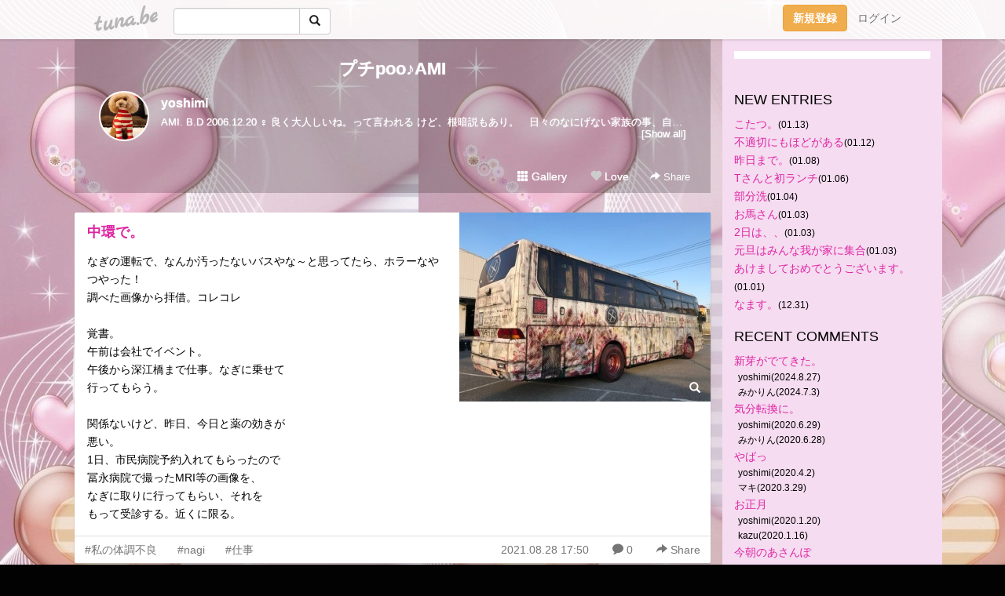

--- FILE ---
content_type: text/html;charset=Shift-JIS
request_url: https://pooooami.tuna.be/22513423.html
body_size: 14231
content:
<!DOCTYPE html>
<html lang="ja">
<head>
<meta charset="Shift_JIS">
<meta http-equiv="Content-Type" content="text/html; charset=shift_jis">

<!-- #BeginLibraryItem "/Library/ga.lbi" -->
<!-- Google Tag Manager -->
<script>(function(w,d,s,l,i){w[l]=w[l]||[];w[l].push({'gtm.start':
new Date().getTime(),event:'gtm.js'});var f=d.getElementsByTagName(s)[0],
j=d.createElement(s),dl=l!='dataLayer'?'&l='+l:'';j.async=true;j.src=
'https://www.googletagmanager.com/gtm.js?id='+i+dl;f.parentNode.insertBefore(j,f);
})(window,document,'script','dataLayer','GTM-5QMBVM4');</script>
<!-- End Google Tag Manager -->
<!-- #EndLibraryItem -->

<meta name="robots" content="noindex,noarchive,noimageindex">
<title>中環で。 | プチpoo♪AMI</title>
<meta name="description" content="なぎの運転で、なんか汚ったないバスやな～と思ってたら、ホラーなやつやった！調べた画像から拝借。コレコレ覚書。午前は会社でイベント。午後から深江橋まで仕事。なぎに">
	<meta property="og:title" content="中環で。 | プチpoo♪AMI">
	<meta property="og:site_name" content="プチpoo♪AMI">
	
	<!-- TwitterCards -->
				<meta name="twitter:card" content="summary_large_image">
			<meta name="twitter:title" content="中環で。 | プチpoo♪AMI">
	<meta name="twitter:description" content="なぎの運転で、なんか汚ったないバスやな～と思ってたら、ホラーなやつやった！調べた画像から拝借。コレコレ覚書。午前は会社でイベント。午後から深江橋まで仕事。なぎに">
	<meta name="twitter:image" content="https://tuna.be/p/62/235262/22513423_org.jpg">
	<!-- /TwitterCards -->
<meta name="thumbnail" content="https://tuna.be/p/62/235262/22513423_org.jpg">
<meta property="og:image" content="https://tuna.be/p/62/235262/22513423_org.jpg">
<meta property="og:description" content="なぎの運転で、なんか汚ったないバスやな～と思ってたら、ホラーなやつやった！調べた画像から拝借。コレコレ覚書。午前は会社でイベント。午後から深江橋まで仕事。なぎに">
<meta property="fb:app_id" content="233212076792375">
<link rel="alternate" type="application/rss+xml" title="RSS" href="https://pooooami.tuna.be/rss/pooooami.xml">

<!-- vender -->
<script type="text/javascript" src="js/jquery/jquery.2.2.4.min.js"></script>
<link rel="stylesheet" href="css/bootstrap/css/bootstrap.min.css">
<!-- / vender -->

<style type="text/css">
body {
		background-color: #030202;
			background-image: url(/p/62/235262/tpl-bg-16145.jpg?185423);
			background-size: auto auto;
			background-repeat: repeat;
		}
body {
 color: #000000;
}
#profile {
	}
#side {
 background-color: #f5dcf0;
}
a, a:visited, a:active {
 color: #de24a3;
}
a:hover {
 color: #de24a3;
}
</style>

<!--<link href="//tuna.be/css/kickstart-icons.css" rel="stylesheet" type="text/css"> -->
<link href="tp/12.20160126.css?251104" rel="stylesheet" type="text/css">
<link href="css/icomoon/icomoon.css" rel="stylesheet" type="text/css">
<link href="css/tabShare.20150617.css" rel="stylesheet" type="text/css">
<style type="text/css">
#globalHeader2 {
	background-color: rgba(255, 255, 255, 0.9);
}
#globalHeader2 a.logo {
	color: #B6B6B6;
}
#globalHeader2 .btn-link {
	color: #727272;
}
</style>

<script src="//pagead2.googlesyndication.com/pagead/js/adsbygoogle.js"></script>
<script>
     (adsbygoogle = window.adsbygoogle || []).push({
          google_ad_client: "ca-pub-0815320066437312",
          enable_page_level_ads: true
     });
</script>

</head>
<body><!-- #BeginLibraryItem "/Library/globalHeader2.lbi" -->
<div id="globalHeader2">
	<div class="row">
		<div class="col-md-1"></div>
		<div class="col-md-10"> <a href="https://tuna.be/" class="logo mlr10 pull-left">tuna.be</a>
			<div id="appBadges" class="mlr10 pull-left hidden-xs" style="width:200px; margin-top:10px;">
							  <form action="/api/google_cse.php" method="get" id="cse-search-box" target="_blank">
				<div>
				  <div class="input-group">
					  <input type="text" name="q" class="form-control" placeholder="">
					  <span class="input-group-btn">
					  <button type="submit" name="sa" class="btn btn-default"><span class="glyphicon glyphicon-search"></span></button>
					  </span>
				  </div>
				</div>
			  </form>
			</div>
						<div class="pull-right loginBox hide"> <a href="javascript:void(0)" class="btn btn-pill photo small" data-login="1" data-me="myblogurl"><img data-me="profilePicture"></a><a href="javascript:void(0)" class="btn btn-link ellipsis" data-login="1" data-me="myblogurl"><span data-me="name"></span></a>
				<div class="mlr10" data-login="0"><a href="https://tuna.be/pc/reguser/" class="btn btn-warning"><strong class="tl">新規登録</strong></a><a href="https://tuna.be/pc/login.php" class="btn btn-link tl">ログイン</a></div>
				<div class="btn-group mlr10" data-login="1"> <a href="https://tuna.be/pc/admin.php?m=nd" class="btn btn-default btnFormPopup"><span class="glyphicon glyphicon-pencil"></span></a> <a href="https://tuna.be/loves/" class="btn btn-default"><span class="glyphicon glyphicon-heart btnLove"></span></a>
					<div class="btn-group"> <a href="javascript:;" class="btn btn-default dropdown-toggle" data-toggle="dropdown"><span class="glyphicon glyphicon-menu-hamburger"></span> <span class="caret"></span></a>
						<ul class="dropdown-menu pull-right">
							<li class="child"><a href="javascript:void(0)" data-me="myblogurl"><span class="glyphicon glyphicon-home"></span> <span class="tl">マイブログへ</span></a></li>
							<li class="child"><a href="https://tuna.be/pc/admin.php"><span class="glyphicon glyphicon-list"></span> <span class="tl">マイページ</span></a></li>
							<li class="child"><a href="https://tuna.be/pc/admin.php?m=md"><span class="glyphicon glyphicon-list-alt"></span> <span class="tl">記事の一覧</span></a></li>
							<li class="child"><a href="https://tuna.be/pc/admin.php?m=ee"><span class="glyphicon glyphicon-wrench"></span> <span class="tl">ブログ設定</span></a></li>
							<li class="child"><a href="https://tuna.be/pc/admin.php?m=account"><span class="glyphicon glyphicon-user"></span> <span class="tl">アカウント</span></a></li>
							<li><a href="https://tuna.be/pc/admin.php?m=logout" data-name="linkLogout"><span class="glyphicon glyphicon-off"></span> <span class="tl">ログアウト</span></a></li>
						</ul>
					</div>
				</div>
			</div>
		</div>
		<div class="col-md-1"></div>
	</div>
</div>
<!-- #EndLibraryItem --><div class="contentsWrapper">
	<div class="row">
		<div class="col-xs-9" id="contents">
			<header>
			<div id="profile">
				<div id="profileInner" class="break clearfix">
										<h1><a href="https://pooooami.tuna.be/">プチpoo♪AMI</a></h1>
										<div class="mlr15">
												<div class="pull-left mr15">
							<a href="https://pooooami.tuna.be/" class="btn btn-pill photo large" style="background-image: url(/p/62/235262/profile.jpg?25806);"></a>
						</div>
												<div class="userName"><a href="https://pooooami.tuna.be/">yoshimi</a></div>
												<div class="comment" data-box="profileComment">
							<div class="ellipsis">AMI. B.D 2006.12.20 ♀       良く大人しいね。って言われる       けど、根暗説もあり。　日々のなにげない家族の事、自分の事その他モロモロ　を綴ってます。</div>
							<div class="text-right"><a href="#" data-btn="viewProfile">[Show all]</a></div>
							<div style="display:none;">AMI. B.D 2006.12.20 ♀<br />
       良く大人しいね。って言われる<br />
       けど、根暗説もあり。<br />
<br />
　日々のなにげない家族の事、自分の事その他モロモロ<br />
　を綴ってます。</div>
						</div>
											</div>
					<div class="headerMenu clearfix">
						<a href="gallery/" class="btn btn-link"><span class="glyphicon glyphicon-th"></span> Gallery</a>
						<a href="javascript:void(0)" class="btn btn-link btnLove off"><span class="glyphicon glyphicon-heart off"></span> Love</a>
						<div class="btn-group dropdown mlr10">
							<a href="javascript:;" data-toggle="dropdown" style="color:#fff;"><span class="glyphicon glyphicon-share-alt"></span> Share</a>
							<ul class="dropdown-menu pull-right icomoon">
								<li><a href="javascript:void(0)" id="shareTwitter" target="_blank"><span class="icon icon-twitter" style="color:#1da1f2;"></span> share on Twitter</a></li>
								<li><a href="javascript:void(0)" id="shareFacebook" target="_blank"><span class="icon icon-facebook" style="color:#3a5a9a;"></span> share on Facebook</a></li>
								<li><a href="javascript:void(0)" id="shareMail"><span class="glyphicon glyphicon-envelope"></span> share by E-mail</a></li>
															</ul>
						</div>
					</div>
				</div>
			</div>
			</header>
            			<div id="contentsInner">
												<article class="blog">
					<div class="clearfix">
												<div class="photo">
																														<img src="/p/62/235262/22513423.jpg" alt="中環で。">
																																					<p class="btnLoupe"><a href="/p/62/235262/22513423_org.jpg" class="btn btn-link" data-fancybox><span class="glyphicon glyphicon-search"></span></a> </p>
													</div>
																		<h4 class="title"><a href="./22513423.html">中環で。</a></h4>
												<div class="blog-message">なぎの運転で、なんか汚ったないバスやな～と思ってたら、ホラーなやつやった！<br />調べた画像から拝借。コレコレ<br /><br />覚書。<br />午前は会社でイベント。<br />午後から深江橋まで仕事。なぎに乗せて<br />行ってもらう。<br /><br />関係ないけど、昨日、今日と薬の効きが<br />悪い。<br />1日、市民病院予約入れてもらったので<br />冨永病院で撮ったMRI等の画像を、<br />なぎに取りに行ってもらい、それを<br />もって受診する。近くに限る。</div>
					</div>
					<div class="blog-footer clearfix">
						<span class="pull-left">
						<a href="./?tag=%8E%84%82%CC%91%CC%92%B2%95s%97%C7" class="btn btn-link">#私の体調不良</a><a href="./?tag=nagi" class="btn btn-link">#nagi</a><a href="./?tag=%8Ed%8E%96" class="btn btn-link">#仕事</a>						</span>
						<div class="pull-right">
							<a href="22513423.html" class="btn btn-link"><time datetime="2021-08-28T17:50:27+09:00">2021.08.28 17:50</time></a>
														<a href="22513423.html" class="btn btn-link"><span class="icon icon-bubble"></span> 0</a>
																					<div class="btn-group dropdown btn btn-link">
								<a href="javascript:;" data-toggle="dropdown"><span class="glyphicon glyphicon-share-alt"></span> Share</a>
								<ul class="dropdown-menu pull-right icomoon">
									<li><a href="javascript:void(0)" id="shareTwitter" target="_blank"><span class="icon icon-twitter" style="color:#1da1f2;"></span> share on Twitter</a></li>
									<li><a href="javascript:void(0)" id="shareFacebook" target="_blank"><span class="icon icon-facebook" style="color:#3a5a9a;"></span> share on Facebook</a></li>
									<li><a href="javascript:void(0)" id="shareMail"><span class="glyphicon glyphicon-envelope"></span> share by E-mail</a></li>
								</ul>
							</div>
													</div>
					</div>
				</article>
								<div style="display: none;" data-template="blogEntry">
					<article class="blog">
						<div class="clearfix">
							<div class="photo pull-right text-right" data-tpl-def="thumb">
								<a data-tpl-href="link" data-tpl-def="photo"><img data-tpl-src="photo" data-tpl-alt="title"></a>
								<p class="btnLoupe" data-tpl-def="photo_org"><a data-tpl-href="photo_org" data-fancybox class="btn btn-link"><span class="glyphicon glyphicon-search"></span></a></p>
								<video width="320" controls data-tpl-def="movie"><source data-tpl-src="movie"></video>
							</div>
							<h4 class="title" data-tpl-def="title"><a data-tpl-href="link" data-tpl="title"></a></h4>
							<div class="blog-message" data-tpl="message"></div>
						</div>
						<div class="blog-footer clearfix">
							<span class="pull-left" data-tpl="tagLinks"></span>
							<div class="pull-right">
								<a class="btn btn-link" data-tpl-href="link" data-tpl="created_en"></a>
								<span data-tpl-custom="is_comment">
									<a class="btn btn-link" data-tpl-href="link"><span class="icon icon-bubble"></span> <span data-tpl-int="comment_count"></span></a></span></div>
						</div>
					</article>
				</div>
				<div style="display: none;" data-template="pagenation">
					<div class="text-center mt20">
						<a data-tpl-def="prev_page_url" data-tpl-href="prev_page_url" class="btn btn-default mlr10">&laquo; 前のページ</a>
						<a data-tpl-def="next_page_url" data-tpl-href="next_page_url" class="btn btn-default mlr10">次のページ &raquo;</a>
					</div>
				</div>
												<div class="text-center mt20">
										<a href="./22513427.html" class="btn btn-default mlr10">&laquo; 袋からだしたのん^^; </a>
															<a href="./22512559.html" class="btn btn-default mlr10"> 八尾にもできたんやね。 &raquo;</a>
									</div>
				<div class="ads landscape"><style>
#amazonranklet {
	display: flex;
	font-size: 12px;
	justify-content: center;
	align-items: center;
	background-color: white;
	padding-top: 10px;
}
#amazonranklet .amazonranklet-item {
	width: 32%;
	display: flex;
	flex-direction: column;
	justify-content: center;
}
#amazonranklet img {
	max-width: 90px;
	max-height: 80px;
}
a[href="https://i-section.net/ranklet/"] {
	display: none;
}
</style>
<script src="https://i-section.net/ranklet/outjs.php?BrowseNode=160384011&charset=UTF-8&listnum=6&title=false&image=true&imagesize=small&creator=false&price=true&AssociateTag="></script>
</div>
								<div class="comment-trackback mt20" id="comment">
					<div class="clearfix">
						<p class="pull-right"><a href="#" class="btn btn-link" data-show-once="[name='formComment']"><span class="icon icon-bubble"></span> コメントを書く...</a></p>
						<h5>Comments</h5>
					</div>
					<hr>
					<form method="post" action="./" style="display: none;" name="formComment">
						<table class="table" data-login="0">
							<tr>
								<th width="70">name</th>
								<td>
									<input name="name" type="text" id="name" class="form-control" placeholder="name" data-require>
								</td>
							</tr>
							<tr>
								<th>email</th>
								<td><input name="mail" type="email" id="mail" style="display:none;">
									<input name="email" type="email" id="email" class="form-control" placeholder="yourmail@example.com (option)"></td>
							</tr>
							<tr>
								<th>url</th>
								<td><input name="url" type="text" id="url" class="form-control" placeholder="http://example.com (option)"></td>
							</tr>
							<tr>
								<th valign="top">comment</th>
								<td><textarea name="message" id="message" style="display:none;" cols="10" rows="10"></textarea>
									<textarea name="comment" rows="4" cols="10" id="comment" class="form-control" placeholder="comment..." data-require></textarea></td>
							</tr>
							<tr>
								<td colspan="2" class="text-center"><input name="submit" type="submit" value="確　認" class="btn btn-success"></td>
							</tr>
						</table>
						<div data-login="1">
							<p class="clearfix"><a href="javascript:void(0)" class="btn btn-pill photo small"><img data-me="profilePicture"></a><a href="javascript:void(0)" class="btn btn-link" data-me="name"></a></p>
							<p><textarea name="comment" rows="4" cols="10" id="comment" class="form-control" placeholder="comment..." data-require></textarea></p>
							<p class="text-center"><input name="submit2" type="submit" value="送 信" class="btn btn-success"></p>
						</div>
						<input type="hidden" name="user_id" data-me="id">
						<input type="hidden" name="user_token" data-me="token">
						<input type="hidden" name="m" value="pc_comment">
						<input type="hidden" name="did" value="22513423">
					</form>
									</div>
																<section>
					<div id="relatedEntries" class="relatedEntries clearfix">
						<h2 class="page-header h4">Popular entries</h2>
						<div class="row row-narrow">
							<div class="col-xs-4" v-for="item in items">
								<div class="cardBox">
									<a href="{{ item.url }}">
										<div class="thumbBox" style="background-image:url({{ item.pictureUrl }});"></div>
										<div class="desc">
											<h5 class="title">{{ item.title }}</h5>
										</div>
									</a>
								</div>
							</div>
						</div>
					</div>
				</section>
								<div class="ads landscape"><style>
#amazonranklet {
	display: flex;
	font-size: 12px;
	justify-content: center;
	align-items: center;
	background-color: white;
	padding-top: 10px;
}
#amazonranklet .amazonranklet-item {
	width: 32%;
	display: flex;
	flex-direction: column;
	justify-content: center;
}
#amazonranklet img {
	max-width: 90px;
	max-height: 80px;
}
a[href="https://i-section.net/ranklet/"] {
	display: none;
}
</style>
<script src="https://i-section.net/ranklet/outjs.php?BrowseNode=160384011&charset=UTF-8&listnum=6&title=false&image=true&imagesize=small&creator=false&price=true&AssociateTag="></script>
</div>
			</div>
		</div>
		<div class="col-xs-3" id="side">
			<div class="mt15"><style>
#side #amazonranklet .amazonranklet-item {
	width: auto;
	display: flex;
	flex-direction: column;
	font-size: 12px;
	justify-content: center;
}
#side #amazonranklet img {
	max-width: 100%;
	max-height: initial;
}
a[href="https://i-section.net/ranklet/"] {
	display: none;
}
</style>
<script src="https://i-section.net/ranklet/outjs.php?BrowseNode=2151981051&charset=UTF-8&listnum=1&title=true&image=true&imagesize=medium&creator=false&price=true&AssociateTag="></script></div>
			<section class="mt20">
				<h2 class="h4">NEW ENTRIES</h2>
								<a href="https://pooooami.tuna.be/22948178.html">こたつ。</a><small>(01.13)</small><br>
								<a href="https://pooooami.tuna.be/22948083.html">不適切にもほどがある</a><small>(01.12)</small><br>
								<a href="https://pooooami.tuna.be/22947499.html">昨日まで。</a><small>(01.08)</small><br>
								<a href="https://pooooami.tuna.be/22947168.html">Tさんと初ランチ</a><small>(01.06)</small><br>
								<a href="https://pooooami.tuna.be/22946863.html">部分洗</a><small>(01.04)</small><br>
								<a href="https://pooooami.tuna.be/22946683.html">お馬さん</a><small>(01.03)</small><br>
								<a href="https://pooooami.tuna.be/22946682.html">2日は、、</a><small>(01.03)</small><br>
								<a href="https://pooooami.tuna.be/22946680.html">元旦はみんな我が家に集合</a><small>(01.03)</small><br>
								<a href="https://pooooami.tuna.be/22946353.html">あけましておめでとうございます。</a><small>(01.01)</small><br>
								<a href="https://pooooami.tuna.be/22946207.html">なます。</a><small>(12.31)</small><br>
							</section>
						<section class="mt20">
				<h2 class="h4">RECENT COMMENTS</h2>
				<div style="display: none;" data-template="recentComments">
					<div>
						<a data-tpl="title" data-tpl-href="page_url"></a>
						<div class="mlr5 small" data-tpl="comments"></div>
					</div>
				</div>
			</section>
									<section class="mt20">
				<h2 class="h4">TAGS</h2>
				<a href="./?tag=" class="tag"><span class="tag-active"></span></a> <a href="./?tag=%21" class="tag"><span class="">!</span></a> <a href="./?tag=1%90l%95%E9%82%E7%82%B5" class="tag"><span class="">1人暮らし</span></a> <a href="./?tag=AMI%95s%92%B2" class="tag"><span class="">AMI不調</span></a> <a href="./?tag=AMI%95%9E" class="tag"><span class="">AMI服</span></a> <a href="./?tag=Atable" class="tag"><span class="">Atable</span></a> <a href="./?tag=BBQ" class="tag"><span class="">BBQ</span></a> <a href="./?tag=BHM%27S" class="tag"><span class="">BHM&apos;S</span></a> <a href="./?tag=BLOOKLYN" class="tag"><span class="">BLOOKLYN</span></a> <a href="./?tag=CAPECOD" class="tag"><span class="">CAPECOD</span></a> <a href="./?tag=CASITA" class="tag"><span class="">CASITA</span></a> <a href="./?tag=DBL" class="tag"><span class="">DBL</span></a> <a href="./?tag=FREAK%27S" class="tag"><span class="">FREAK&apos;S</span></a> <a href="./?tag=Gcafe" class="tag"><span class="">Gcafe</span></a> <a href="./?tag=GravySauce" class="tag"><span class="">GravySauce</span></a> <a href="./?tag=HABANA" class="tag"><span class="">HABANA</span></a> <a href="./?tag=HOSOUYA" class="tag"><span class="">HOSOUYA</span></a> <a href="./?tag=Hau%27oli" class="tag"><span class="">Hau&apos;oli</span></a> <a href="./?tag=Instagram" class="tag"><span class="">Instagram</span></a> <a href="./?tag=JULIA" class="tag"><span class="">JULIA</span></a> <a href="./?tag=KAMIKAWA" class="tag"><span class="">KAMIKAWA</span></a> <a href="./?tag=LINE" class="tag"><span class="">LINE</span></a> <a href="./?tag=Laluce" class="tag"><span class="">Laluce</span></a> <a href="./?tag=MAGATAMA" class="tag"><span class="">MAGATAMA</span></a> <a href="./?tag=MOULiN" class="tag"><span class="">MOULiN</span></a> <a href="./?tag=Mi-Can" class="tag"><span class="">Mi-Can</span></a> <a href="./?tag=MotherMoon" class="tag"><span class="">MotherMoon</span></a> <a href="./?tag=NIWACAFE" class="tag"><span class="">NIWACAFE</span></a> <a href="./?tag=NORTHSHORE" class="tag"><span class="">NORTHSHORE</span></a> <a href="./?tag=RIAN" class="tag"><span class="">RIAN</span></a> <a href="./?tag=TOUTOUVIVANNT" class="tag"><span class="">TOUTOUVIVANNT</span></a> <a href="./?tag=TV" class="tag"><span class="">TV</span></a> <a href="./?tag=That%27spizza" class="tag"><span class="">That&apos;spizza</span></a> <a href="./?tag=T%81fS-STYLE" class="tag"><span class="">T’S-STYLE</span></a> <a href="./?tag=UNIQLO" class="tag"><span class="">UNIQLO</span></a> <a href="./?tag=USJ" class="tag"><span class="">USJ</span></a> <a href="./?tag=Ysrooms" class="tag"><span class="">Ysrooms</span></a> <a href="./?tag=aerecafe" class="tag"><span class="">aerecafe</span></a> <a href="./?tag=akala" class="tag"><span class="">akala</span></a> <a href="./?tag=cafe" class="tag"><span class="">cafe</span></a> <a href="./?tag=canbellhouse" class="tag"><span class="">canbellhouse</span></a> <a href="./?tag=cilegio" class="tag"><span class="">cilegio</span></a> <a href="./?tag=crobercoffee" class="tag"><span class="">crobercoffee</span></a> <a href="./?tag=enjoy%21cafe" class="tag"><span class="">enjoy!cafe</span></a> <a href="./?tag=ezecafe" class="tag"><span class="">ezecafe</span></a> <a href="./?tag=fig.wan" class="tag"><span class="">fig.wan</span></a> <a href="./?tag=fuwatto" class="tag"><span class="">fuwatto</span></a> <a href="./?tag=glunagram" class="tag"><span class="">glunagram</span></a> <a href="./?tag=in%8D%82%92m" class="tag"><span class="">in高知</span></a> <a href="./?tag=in%95%9F%89%AA" class="tag"><span class="">in福岡</span></a> <a href="./?tag=iphone" class="tag"><span class="">iphone</span></a> <a href="./?tag=lapentora" class="tag"><span class="">lapentora</span></a> <a href="./?tag=lavigne" class="tag"><span class="">lavigne</span></a> <a href="./?tag=loopnail" class="tag"><span class="">loopnail</span></a> <a href="./?tag=lunch" class="tag"><span class="">lunch</span></a> <a href="./?tag=meeno" class="tag"><span class="">meeno</span></a> <a href="./?tag=nagi" class="tag"><span class="">nagi</span></a> <a href="./?tag=nagi%91%CC%92%B2%95s%97%C7" class="tag"><span class="">nagi体調不良</span></a> <a href="./?tag=pc" class="tag"><span class="">pc</span></a> <a href="./?tag=pu" class="tag"><span class="">pu</span></a> <a href="./?tag=tumugu" class="tag"><span class="">tumugu</span></a> <a href="./?tag=yu-ji" class="tag"><span class="">yu-ji</span></a> <a href="./?tag=%81B" class="tag"><span class="">。</span></a> <a href="./?tag=%82%A0%82%D4%82%E8%96%DD" class="tag"><span class="">あぶり餅</span></a> <a href="./?tag=%82%A0%82%E8%82%AA%82%C6%82%A4" class="tag"><span class="">ありがとう</span></a> <a href="./?tag=%82%A2%82%E7%82%C1%82%B5%82%E1%82%A2%81%F4" class="tag"><span class="">いらっしゃい♪</span></a> <a href="./?tag=%82%A4%82%BF%83g%83%8C" class="tag"><span class="">うちトレ</span></a> <a href="./?tag=%82%A4%82%E7%82%E7%82%CC%90H%93%B0" class="tag"><span class="">うららの食堂</span></a> <a href="./?tag=%82%A8%82%A4%82%BF%83J%83b%83g" class="tag"><span class="">おうちカット</span></a> <a href="./?tag=%82%A8%82%A4%82%BF%83V%83%83%83%93%83v%81%5B" class="tag"><span class="">おうちシャンプー</span></a> <a href="./?tag=%82%A8%82%D0%82%C6%82%E8" class="tag"><span class="">おひとり</span></a> <a href="./?tag=%82%A8%82%E0%82%EB%83A%83v%83%8A" class="tag"><span class="">おもろアプリ</span></a> <a href="./?tag=%82%A8%82%E0%82%EB%8D%C0%82%E8" class="tag"><span class="">おもろ座り</span></a> <a href="./?tag=%82%A8%82%E2%82%C2" class="tag"><span class="">おやつ</span></a> <a href="./?tag=%82%A8%89%C6AMI" class="tag"><span class="">お家AMI</span></a> <a href="./?tag=%82%A8%89%D9%8Eq" class="tag"><span class="">お菓子</span></a> <a href="./?tag=%82%A8%8BC%82%C9%93%FC%82%E8%81%F4" class="tag"><span class="">お気に入り♪</span></a> <a href="./?tag=%82%A8%8C%8E%82%B3%82%F1" class="tag"><span class="">お月さん</span></a> <a href="./?tag=%82%A8%8D%5D%8C%CB%83X%81%5B%83p%81%5B%83X%83%5E%81%5B%83Y" class="tag"><span class="">お江戸スーパースターズ</span></a> <a href="./?tag=%82%A8%8EQ%82%E8" class="tag"><span class="">お参り</span></a> <a href="./?tag=%82%A8%8ER" class="tag"><span class="">お山</span></a> <a href="./?tag=%82%A8%8EU%95%E0%93%EC%91%E5%8D%E3" class="tag"><span class="">お散歩南大阪</span></a> <a href="./?tag=%82%A8%8E%E6%82%E8%8A%F1%82%B9" class="tag"><span class="">お取り寄せ</span></a> <a href="./?tag=%82%A8%8Fh" class="tag"><span class="">お宿</span></a> <a href="./?tag=%82%A8%8Fo%82%A9%82%AF%8B%9E%93s" class="tag"><span class="">お出かけ京都</span></a> <a href="./?tag=%82%A8%8Fo%82%A9%82%AF%8EO%8Fd%8C%A7" class="tag"><span class="">お出かけ三重県</span></a> <a href="./?tag=%82%A8%8Fo%82%A9%82%AF%8Es%93%E0" class="tag"><span class="">お出かけ市内</span></a> <a href="./?tag=%82%A8%8Fo%82%A9%82%AF%8E%A0%89%EA%8C%A7" class="tag"><span class="">お出かけ滋賀県</span></a> <a href="./?tag=%82%A8%8Fo%82%A9%82%AF%90_%8C%CB" class="tag"><span class="">お出かけ神戸</span></a> <a href="./?tag=%82%A8%8Fo%82%A9%82%AF%93%DE%97%C7" class="tag"><span class="">お出かけ奈良</span></a> <a href="./?tag=%82%A8%8Fo%82%A9%82%AF%96k%90%DB" class="tag"><span class="">お出かけ北摂</span></a> <a href="./?tag=%82%A8%90%B3%8C%8E" class="tag"><span class="">お正月</span></a> <a href="./?tag=%82%A8%90%DF" class="tag"><span class="">お節</span></a> <a href="./?tag=%82%A8%92a%90%B6%93%FA" class="tag"><span class="">お誕生日</span></a> <a href="./?tag=%82%A8%92a%90%B6%93%FA%81%F4" class="tag"><span class="">お誕生日♪</span></a> <a href="./?tag=%82%A8%93y%8EY" class="tag"><span class="">お土産</span></a> <a href="./?tag=%82%A8%94%83%82%A2%95%A8" class="tag"><span class="">お買い物</span></a> <a href="./?tag=%82%A8%95%94%89%AE%92T%82%B5" class="tag"><span class="">お部屋探し</span></a> <a href="./?tag=%82%A8%95%D9%93%96" class="tag"><span class="">お弁当</span></a> <a href="./?tag=%82%A8%97%AF%8E%E7" class="tag"><span class="">お留守</span></a> <a href="./?tag=%82%AF%82%F1%82%BF%82%E1%82%F1%82%BF%28%8F%C4%82%AB%92%B9%89%AE%29" class="tag"><span class="">けんちゃんち(焼き鳥屋)</span></a> <a href="./?tag=%82%B2%8B%DF%8F%8A%88%F9%82%DD%89%EF" class="tag"><span class="">ご近所飲み会</span></a> <a href="./?tag=%82%BB%82%CC%91%BC" class="tag"><span class="">その他</span></a> <a href="./?tag=%82%C2%82%AD%82%E8%82%E0%82%F1%81%F4" class="tag"><span class="">つくりもん♪</span></a> <a href="./?tag=%82%CA%82%A9%95%97%98C" class="tag"><span class="">ぬか風呂</span></a> <a href="./?tag=%82%CD%82%B6%82%DF%82%DC%82%B5%82%C4" class="tag"><span class="">はじめまして</span></a> <a href="./?tag=%82%CD%82%C2%82%AA%96%EC%83e%83%89%83X" class="tag"><span class="">はつが野テラス</span></a> <a href="./?tag=%82%CE%81%5B%82%BF%82%E1%82%F1%82%BF%81%F4" class="tag"><span class="">ばーちゃんち♪</span></a> <a href="./?tag=%82%D3%82%EA%82%A0%82%A2%82%CC%90X" class="tag"><span class="">ふれあいの森</span></a> <a href="./?tag=%82%ED%82%F1%82%ED%82%F1%83%7D%83%8B%83V%83F" class="tag"><span class="">わんわんマルシェ</span></a> <a href="./?tag=%82%F0%82%A9%82%B5%82%ED%82%E7%83%7D%83%8B%83V%83F" class="tag"><span class="">をかしわらマルシェ</span></a> <a href="./?tag=%83A%83C%83X" class="tag"><span class="">アイス</span></a> <a href="./?tag=%83A%83C%83X%96%8D" class="tag"><span class="">アイス枕</span></a> <a href="./?tag=%83A%83L%83%8C%83X" class="tag"><span class="">アキレス</span></a> <a href="./?tag=%83A%83v%83%8A" class="tag"><span class="">アプリ</span></a> <a href="./?tag=%83C%83x%83%93%83g" class="tag"><span class="">イベント</span></a> <a href="./?tag=%83C%83%7D%83%5C%83%89" class="tag"><span class="">イマソラ</span></a> <a href="./?tag=%83E%83H%81%5B%83L%83%93%83O" class="tag"><span class="">ウォーキング</span></a> <a href="./?tag=%83G%83L%83X%83%7C%83V%83e%83B" class="tag"><span class="">エキスポシティ</span></a> <a href="./?tag=%83I%81%5B%83K%83j%83b%83N" class="tag"><span class="">オーガニック</span></a> <a href="./?tag=%83I%83%8C%83%93%83W%83J%83E%83%93%83e%83B" class="tag"><span class="">オレンジカウンティ</span></a> <a href="./?tag=%83J%83%89%81%5B" class="tag"><span class="">カラー</span></a> <a href="./?tag=%83J%83%8C%83%93%83_%81%5B" class="tag"><span class="">カレンダー</span></a> <a href="./?tag=%83J%83%93%83e" class="tag"><span class="">カンテ</span></a> <a href="./?tag=%83K%83N%83u%83%8B" class="tag"><span class="">ガクブル</span></a> <a href="./?tag=%83L%83%83%83i%83%8A%81%5B%83%8D%83E" class="tag"><span class="">キャナリーロウ</span></a> <a href="./?tag=%83L%83%83%83%93%83v" class="tag"><span class="">キャンプ</span></a> <a href="./?tag=%83P%83K" class="tag"><span class="">ケガ</span></a> <a href="./?tag=%83Q%81%5B%83%80" class="tag"><span class="">ゲーム</span></a> <a href="./?tag=%83R%83R%82%BF%82%E1%82%F1" class="tag"><span class="">ココちゃん</span></a> <a href="./?tag=%83R%83X%83g%83R" class="tag"><span class="">コストコ</span></a> <a href="./?tag=%83R%83%8D%83i%91%CE%8D%F4" class="tag"><span class="">コロナ対策</span></a> <a href="./?tag=%83R%83%93%83r%83j" class="tag"><span class="">コンビニ</span></a> <a href="./?tag=%83S%83%8D%83%8A" class="tag"><span class="">ゴロリ</span></a> <a href="./?tag=%83V%83%83%83%93%83v%81%5B" class="tag"><span class="">シャンプー</span></a> <a href="./?tag=%83X%83C%81%5B%83c" class="tag"><span class="">スイーツ</span></a> <a href="./?tag=%83X%83%5E%83b%83h%83%8C%83X" class="tag"><span class="">スタッドレス</span></a> <a href="./?tag=%83X%83%5E%83o" class="tag"><span class="">スタバ</span></a> <a href="./?tag=%83X%83e%83C%83z%81%5B%83%80" class="tag"><span class="">ステイホーム</span></a> <a href="./?tag=%83X%83%84%83X%83%84%81%60" class="tag"><span class="">スヤスヤ～</span></a> <a href="./?tag=%83%5E%83k%83L" class="tag"><span class="">タヌキ</span></a> <a href="./?tag=%83%60%81%5B%83Y%83t%83H%83%93%83f%83%85" class="tag"><span class="">チーズフォンデュ</span></a> <a href="./?tag=%83f%83%93%83%5E%83%8B%83P%83A" class="tag"><span class="">デンタルケア</span></a> <a href="./?tag=%83g%83%8A%83%7E%83%93%83O" class="tag"><span class="">トリミング</span></a> <a href="./?tag=%83h%83b%83O%83%89%83%93" class="tag"><span class="">ドッグラン</span></a> <a href="./?tag=%83i%83%60%83%85%83%89%83%8B%83J%83t%83F%83M%83%83%83%89%83%8A%81%5B%91%A0" class="tag"><span class="">ナチュラルカフェギャラリー蔵</span></a> <a href="./?tag=%83j%83b%83L" class="tag"><span class="">ニッキ</span></a> <a href="./?tag=%83j%83g%83%8A" class="tag"><span class="">ニトリ</span></a> <a href="./?tag=%83l%83C%83%8B" class="tag"><span class="">ネイル</span></a> <a href="./?tag=%83n%83%7E%83K%83L" class="tag"><span class="">ハミガキ</span></a> <a href="./?tag=%83n%83%8B%83J%83X" class="tag"><span class="">ハルカス</span></a> <a href="./?tag=%83n%83%93%83h%83%81%83C%83h" class="tag"><span class="">ハンドメイド</span></a> <a href="./?tag=%83o%81%5B%83Q%83%93" class="tag"><span class="">バーゲン</span></a> <a href="./?tag=%83o%83X%83P%8E%8E%8D%87" class="tag"><span class="">バスケ試合</span></a> <a href="./?tag=%83p%83%93" class="tag"><span class="">パン</span></a> <a href="./?tag=%83t%81%5B%83h" class="tag"><span class="">フード</span></a> <a href="./?tag=%83t%83%40%83%7E%83%8A%26%2312316%3B" class="tag"><span class="">ファミリ&amp;#12316;</span></a> <a href="./?tag=%83t%83%40%83%7E%83%8A%81%60" class="tag"><span class="">ファミリ～</span></a> <a href="./?tag=%83t%83%40%83%93%82%BF%82%E1%82%F1%82%C6%81%F4" class="tag"><span class="">ファンちゃんと♪</span></a> <a href="./?tag=%83t%83B%83%89%83%8A%83A" class="tag"><span class="">フィラリア</span></a> <a href="./?tag=%83t%83%60%8Eq%82%B3%82%F1" class="tag"><span class="">フチ子さん</span></a> <a href="./?tag=%83t%83%8D%83%93%83g%83%89%83C%83%93" class="tag"><span class="">フロントライン</span></a> <a href="./?tag=%83v%83%8A%82%BF%82%E1%82%F1" class="tag"><span class="">プリちゃん</span></a> <a href="./?tag=%83v%83%8A%83N%83%89" class="tag"><span class="">プリクラ</span></a> <a href="./?tag=%83z%83%81%83I%83p%83V%81%5B" class="tag"><span class="">ホメオパシー</span></a> <a href="./?tag=%83%7B%81%5B%83g%83%8C%81%5B%83X" class="tag"><span class="">ボートレース</span></a> <a href="./?tag=%83%7B%81%5B%83h" class="tag"><span class="">ボード</span></a> <a href="./?tag=%83%7B%83N%83V%83%93%83O" class="tag"><span class="">ボクシング</span></a> <a href="./?tag=%83%7D%83N%83h" class="tag"><span class="">マクド</span></a> <a href="./?tag=%83%7D%83%8B%83V%83F" class="tag"><span class="">マルシェ</span></a> <a href="./?tag=%83%7D%83%8B%83%5E" class="tag"><span class="">マルタ</span></a> <a href="./?tag=%83%7E%83X%83h" class="tag"><span class="">ミスド</span></a> <a href="./?tag=%83%82%83l%82%CC%92r" class="tag"><span class="">モネの池</span></a> <a href="./?tag=%83%89%81%5B%83%81%83%93" class="tag"><span class="">ラーメン</span></a> <a href="./?tag=%83%89%83%93%83j%83%93%83O" class="tag"><span class="">ランニング</span></a> <a href="./?tag=%83%89%83%93%83%89%83%93%82%A8%8EU%95%E0" class="tag"><span class="">ランランお散歩</span></a> <a href="./?tag=%83%8A%83T%82%B3%82%F1%82%C6" class="tag"><span class="">リサさんと</span></a> <a href="./?tag=%83%8A%83n%83r%83%8A" class="tag"><span class="">リハビリ</span></a> <a href="./?tag=%83%8A%83t%83H%81%5B%83%80" class="tag"><span class="">リフォーム</span></a> <a href="./?tag=%83%8B%83N%81%5B%83%8B%82%B9%82%AB%82%E2" class="tag"><span class="">ルクールせきや</span></a> <a href="./?tag=%83%8C%83V%83A%83%93%83G%83%89%83%81%81%5B%83%8B" class="tag"><span class="">レシアンエラメール</span></a> <a href="./?tag=%83%8F%83%93%97F" class="tag"><span class="">ワン友</span></a> <a href="./?tag=%88%C8%95z%97%98%8D%60" class="tag"><span class="">以布利港</span></a> <a href="./?tag=%88%D9%90l%8A%D9" class="tag"><span class="">異人館</span></a> <a href="./?tag=%88%E9%83m%89Y" class="tag"><span class="">磯ノ浦</span></a> <a href="./?tag=%88%EA%99zcafe" class="tag"><span class="">一凛cafe</span></a> <a href="./?tag=%88%F9%82%DD%89%EF" class="tag"><span class="">飲み会</span></a> <a href="./?tag=%89J" class="tag"><span class="">雨</span></a> <a href="./?tag=%89L%8E%94" class="tag"><span class="">鵜飼</span></a> <a href="./?tag=%89f%89%E6" class="tag"><span class="">映画</span></a> <a href="./?tag=%89%AA%8ER" class="tag"><span class="">岡山</span></a> <a href="./?tag=%89%B2%E5y" class="tag"><span class="">牡蠣</span></a> <a href="./?tag=%89%B7%90%F2" class="tag"><span class="">温泉</span></a> <a href="./?tag=%89%BA%83m%89%C1%8D%5D" class="tag"><span class="">下ノ加江</span></a> <a href="./?tag=%89%C1%91%BE" class="tag"><span class="">加太</span></a> <a href="./?tag=%89%C6%82%B2%94%D1%82%C8%82%C7" class="tag"><span class="">家ご飯など</span></a> <a href="./?tag=%89%C6%93d" class="tag"><span class="">家電</span></a> <a href="./?tag=%89%CD%90%EC%95%7E" class="tag"><span class="">河川敷</span></a> <a href="./?tag=%89%D4" class="tag"><span class="">花</span></a> <a href="./?tag=%89%D4%89%CE" class="tag"><span class="">花火</span></a> <a href="./?tag=%89%F9%82%A9%82%B5pic" class="tag"><span class="">懐かしpic</span></a> <a href="./?tag=%8AC" class="tag"><span class="">海</span></a> <a href="./?tag=%8AC%96%FC" class="tag"><span class="">海癒</span></a> <a href="./?tag=%8AO%90H" class="tag"><span class="">外食</span></a> <a href="./?tag=%8A%8A%82%E8%91%E4" class="tag"><span class="">滑り台</span></a> <a href="./?tag=%8A%A3%94t" class="tag"><span class="">乾杯</span></a> <a href="./?tag=%8A%A6%94g" class="tag"><span class="">寒波</span></a> <a href="./?tag=%8A%CF%97t%90A%95%A8" class="tag"><span class="">観葉植物</span></a> <a href="./?tag=%8A%D6%8B%F3" class="tag"><span class="">関空</span></a> <a href="./?tag=%8A%E7%8D%87%82%ED%82%B9" class="tag"><span class="">顔合わせ</span></a> <a href="./?tag=%8A%F2%95%8C" class="tag"><span class="">岐阜</span></a> <a href="./?tag=%8A%F2%95%8C%8C%F6%89%80" class="tag"><span class="">岐阜公園</span></a> <a href="./?tag=%8A%F2%95%8C%8F%E9" class="tag"><span class="">岐阜城</span></a> <a href="./?tag=%8BA%8F%C8" class="tag"><span class="">帰省</span></a> <a href="./?tag=%8Bv%95%F3%8E%9B%97%CE%92n" class="tag"><span class="">久宝寺緑地</span></a> <a href="./?tag=%8Bx%8Ce" class="tag"><span class="">休憩</span></a> <a href="./?tag=%8Bx%90E%92%86" class="tag"><span class="">休職中</span></a> <a href="./?tag=%8B%7B%92%C3" class="tag"><span class="">宮津</span></a> <a href="./?tag=%8B%9E%93s%8C%E4%89%91" class="tag"><span class="">京都御苑</span></a> <a href="./?tag=%8B%BE%8AJ%82%AB" class="tag"><span class="">鏡開き</span></a> <a href="./?tag=%8B%D1%90D%8C%F6%89%80" class="tag"><span class="">錦織公園</span></a> <a href="./?tag=%8B%D9%8B%7D%8E%96%91%D4%90%E9%8C%BE" class="tag"><span class="">緊急事態宣言</span></a> <a href="./?tag=%8B%DF%8F%8A%82%A8%8EU%95%E0" class="tag"><span class="">近所お散歩</span></a> <a href="./?tag=%8B%E0%89%D8%8ER" class="tag"><span class="">金華山</span></a> <a href="./?tag=%8B%E0%8A%C2%93%FA%90H" class="tag"><span class="">金環日食</span></a> <a href="./?tag=%8B%E0%8D%84%8ER" class="tag"><span class="">金剛山</span></a> <a href="./?tag=%8Cg%91%D1" class="tag"><span class="">携帯</span></a> <a href="./?tag=%8C%9F%90f%82%C8%82%C7" class="tag"><span class="">検診など</span></a> <a href="./?tag=%8C%B3%92U" class="tag"><span class="">元旦</span></a> <a href="./?tag=%8Dg%97t" class="tag"><span class="">紅葉</span></a> <a href="./?tag=%8D%81%97%AF%92d" class="tag"><span class="">香留壇</span></a> <a href="./?tag=%8D%82%91%AC" class="tag"><span class="">高速</span></a> <a href="./?tag=%8D%82%92m" class="tag"><span class="">高知</span></a> <a href="./?tag=%8D%91%89%D8%89%80" class="tag"><span class="">国華園</span></a> <a href="./?tag=%8D%A1%8B%7B%8Cb%94%E4%8E%F5" class="tag"><span class="">今宮恵比寿</span></a> <a href="./?tag=%8D%C4%93x%8ER%91%91" class="tag"><span class="">再度山荘</span></a> <a href="./?tag=%8D%CA%93s%82%C8%82%C8%82%A2%82%EB%8C%F6%89%80" class="tag"><span class="">彩都なないろ公園</span></a> <a href="./?tag=%8D%F7" class="tag"><span class="">桜</span></a> <a href="./?tag=%8ER" class="tag"><span class="">山</span></a> <a href="./?tag=%8ER%8EU%95%E0" class="tag"><span class="">山散歩</span></a> <a href="./?tag=%8ER%93c%92r%8C%F6%89%80" class="tag"><span class="">山田池公園</span></a> <a href="./?tag=%8ER%93o%82%E8" class="tag"><span class="">山登り</span></a> <a href="./?tag=%8ER%98%5B%89%91" class="tag"><span class="">山麓苑</span></a> <a href="./?tag=%8Ed%8E%96" class="tag"><span class="">仕事</span></a> <a href="./?tag=%8Ed%8E%96%92%87%8A%D4%81%F4" class="tag"><span class="">仕事仲間♪</span></a> <a href="./?tag=%8El%96%9C%8F%5C%90%EC" class="tag"><span class="">四万十川</span></a> <a href="./?tag=%8Es%96%AF%83X%83%7C%81%5B%83c%8D%D5" class="tag"><span class="">市民スポーツ祭</span></a> <a href="./?tag=%8E%84%82%CC%91%CC%92%B2%95s%97%C7" class="tag"><span class="">私の体調不良</span></a> <a href="./?tag=%8E%84%82%CC%94%B2%8E%95" class="tag"><span class="">私の抜歯</span></a> <a href="./?tag=%8E%84%82%CC%94%FC%97e%89%40" class="tag"><span class="">私の美容院</span></a> <a href="./?tag=%8E%8E%8C%B1" class="tag"><span class="">試験</span></a> <a href="./?tag=%8E%95" class="tag"><span class="">歯</span></a> <a href="./?tag=%8E%95%8E%FC%95a" class="tag"><span class="">歯周病</span></a> <a href="./?tag=%8E%A9%93%5D%8E%D4" class="tag"><span class="">自転車</span></a> <a href="./?tag=%8E%C0%89%C6%82%B2%94%D1" class="tag"><span class="">実家ご飯</span></a> <a href="./?tag=%8E%D4" class="tag"><span class="">車</span></a> <a href="./?tag=%8E%D4%92%86" class="tag"><span class="">車中</span></a> <a href="./?tag=%8E%E8%8D%EC%82%E8%82%B2%82%CD%82%F1" class="tag"><span class="">手作りごはん</span></a> <a href="./?tag=%8E%E8%8Fp" class="tag"><span class="">手術</span></a> <a href="./?tag=%8E%F3%8C%B1" class="tag"><span class="">受験</span></a> <a href="./?tag=%8FC%91U%8DH%8E%96" class="tag"><span class="">修繕工事</span></a> <a href="./?tag=%8FW%8D%87%8E%CA%90%5E" class="tag"><span class="">集合写真</span></a> <a href="./?tag=%8Fa%91%D8" class="tag"><span class="">渋滞</span></a> <a href="./?tag=%8Fb%88%E3%82%B3%82%F1" class="tag"><span class="">獣医さん</span></a> <a href="./?tag=%8Fo%94%AD" class="tag"><span class="">出発</span></a> <a href="./?tag=%8F%89%83%89%83%93%83%89%83%93" class="tag"><span class="">初ランラン</span></a> <a href="./?tag=%8F%89%8Cw" class="tag"><span class="">初詣</span></a> <a href="./?tag=%8F%9F%94%F6%8E%9B" class="tag"><span class="">勝尾寺</span></a> <a href="./?tag=%8F%BC%94%F6%8B%99%8D%60" class="tag"><span class="">松尾漁港</span></a> <a href="./?tag=%8F%C4%92%C3" class="tag"><span class="">焼津</span></a> <a href="./?tag=%90V%8A%B2%90%FC" class="tag"><span class="">新幹線</span></a> <a href="./?tag=%90V%8F%A4%95i%81%F4" class="tag"><span class="">新商品♪</span></a> <a href="./?tag=%90V%94N%82%B2%82%A0%82%A2%82%B3%82%C2" class="tag"><span class="">新年ごあいさつ</span></a> <a href="./?tag=%90X%82%CC%82%AD%82%DC%82%B3%82%F1" class="tag"><span class="">森のくまさん</span></a> <a href="./?tag=%90%5B%96k%97%CE%92n" class="tag"><span class="">深北緑地</span></a> <a href="./?tag=%90%5E%93c%8ER%8C%F6%89%80" class="tag"><span class="">真田山公園</span></a> <a href="./?tag=%90%AC%90l%8E%AE" class="tag"><span class="">成人式</span></a> <a href="./?tag=%90%AF" class="tag"><span class="">星</span></a> <a href="./?tag=%90%AF%94T%E0%DB%E0%E8" class="tag"><span class="">星乃珈琲</span></a> <a href="./?tag=%90%B6%8B%A6" class="tag"><span class="">生協</span></a> <a href="./?tag=%90%C3%89%AA" class="tag"><span class="">静岡</span></a> <a href="./?tag=%90%D4%95%E4" class="tag"><span class="">赤穂</span></a> <a href="./?tag=%90%D4%98k" class="tag"><span class="">赤鰐</span></a> <a href="./?tag=%90%E1" class="tag"><span class="">雪</span></a> <a href="./?tag=%90%E4" class="tag"><span class="">蝉</span></a> <a href="./?tag=%90%E7%97%A2%96k%8C%F6%89%80" class="tag"><span class="">千里北公園</span></a> <a href="./?tag=%90%EC%8C%B4%92%AC" class="tag"><span class="">川原町</span></a> <a href="./?tag=%91I%8B%93" class="tag"><span class="">選挙</span></a> <a href="./?tag=%91K%93%92" class="tag"><span class="">銭湯</span></a> <a href="./?tag=%91m%96X%95%D9%95%C2%8D%BD%95s%91S%8F%C7" class="tag"><span class="">僧帽弁閉鎖不全症</span></a> <a href="./?tag=%91o%8Eq" class="tag"><span class="">双子</span></a> <a href="./?tag=%91%7C%8F%9C" class="tag"><span class="">掃除</span></a> <a href="./?tag=%91%92%8BV" class="tag"><span class="">葬儀</span></a> <a href="./?tag=%91%AB%90%A0%8AC%97m%8A%D9" class="tag"><span class="">足摺海洋館</span></a> <a href="./?tag=%91%AB%93%92" class="tag"><span class="">足湯</span></a> <a href="./?tag=%91%B2%8B%C6" class="tag"><span class="">卒業</span></a> <a href="./?tag=%91%DE%89%40" class="tag"><span class="">退院</span></a> <a href="./?tag=%91%E4%95%97" class="tag"><span class="">台風</span></a> <a href="./?tag=%91%E5%8AA%93%FA" class="tag"><span class="">大晦日</span></a> <a href="./?tag=%91%E5%8Aw" class="tag"><span class="">大学</span></a> <a href="./?tag=%91%E5%8A%A6%94g" class="tag"><span class="">大寒波</span></a> <a href="./?tag=%91%E5%8A%F2%82%CC%95l" class="tag"><span class="">大岐の浜</span></a> <a href="./?tag=%91%E5%90%F2%97%CE%92n" class="tag"><span class="">大泉緑地</span></a> <a href="./?tag=%92f%8E%CC%97%A3" class="tag"><span class="">断捨離</span></a> <a href="./?tag=%92g%82%F0%82%C6%82%E9" class="tag"><span class="">暖をとる</span></a> <a href="./?tag=%92n%90k" class="tag"><span class="">地震</span></a> <a href="./?tag=%92%86%94V%93%87" class="tag"><span class="">中之島</span></a> <a href="./?tag=%92%87%82%B5%82%A2%91%F9%89%80" class="tag"><span class="">仲しい茸園</span></a> <a href="./?tag=%92%8E" class="tag"><span class="">虫</span></a> <a href="./?tag=%92%8E%8Eh%82%B3%82%EA" class="tag"><span class="">虫刺され</span></a> <a href="./?tag=%92%B7%97%C7%8C%F6%89%80" class="tag"><span class="">長良公園</span></a> <a href="./?tag=%92%B7%97%C7%90%EC" class="tag"><span class="">長良川</span></a> <a href="./?tag=%92%B8%82%AB%95%A8" class="tag"><span class="">頂き物</span></a> <a href="./?tag=%92%B9" class="tag"><span class="">鳥</span></a> <a href="./?tag=%92%CA%94%CC" class="tag"><span class="">通販</span></a> <a href="./?tag=%92%DC%90%D8%82%E8%82%C8%82%C7" class="tag"><span class="">爪切りなど</span></a> <a href="./?tag=%92%DF%8C%A9%8A%B1%8Ex%89%D4%92d" class="tag"><span class="">鶴見干支花壇</span></a> <a href="./?tag=%92%DF%8C%A9%97%CE%92n" class="tag"><span class="">鶴見緑地</span></a> <a href="./?tag=%92%EB" class="tag"><span class="">庭</span></a> <a href="./?tag=%93V%8B%B4%97%A7" class="tag"><span class="">天橋立</span></a> <a href="./?tag=%93V%95%DB%8ER" class="tag"><span class="">天保山</span></a> <a href="./?tag=%93W%96%5D%83%8C%83X%83g%83%89%83%93%82%DD%82%CD%82%E7" class="tag"><span class="">展望レストランみはら</span></a> <a href="./?tag=%93o%8ER" class="tag"><span class="">登山</span></a> <a href="./?tag=%93%82%90l%91%CA%94n" class="tag"><span class="">唐人駄馬</span></a> <a href="./?tag=%93%8C%8B%9E" class="tag"><span class="">東京</span></a> <a href="./?tag=%93%8C%8ER%93%AE%90A%95%A8%89%80" class="tag"><span class="">東山動植物園</span></a> <a href="./?tag=%93%AE%89%E6" class="tag"><span class="">動画</span></a> <a href="./?tag=%93%B9%82%CC%89w" class="tag"><span class="">道の駅</span></a> <a href="./?tag=%93%CD%82%A2%82%BD" class="tag"><span class="">届いた</span></a> <a href="./?tag=%93%DE%97%C7%8C%F6%89%80" class="tag"><span class="">奈良公園</span></a> <a href="./?tag=%93%F8" class="tag"><span class="">虹</span></a> <a href="./?tag=%93%FC%89%40" class="tag"><span class="">入院</span></a> <a href="./?tag=%94A%8A%C7%8C%8B%90%CE" class="tag"><span class="">尿管結石</span></a> <a href="./?tag=%94N%96%BE%82%AF%8F%89%8EU%95%E0" class="tag"><span class="">年明け初散歩</span></a> <a href="./?tag=%94%5B%8E%D4" class="tag"><span class="">納車</span></a> <a href="./?tag=%94%90%93%87" class="tag"><span class="">柏島</span></a> <a href="./?tag=%94%C2%8E%E6%90%EC" class="tag"><span class="">板取川</span></a> <a href="./?tag=%94%E4%8Ar" class="tag"><span class="">比較</span></a> <a href="./?tag=%94%ED%82%E8%83%82%83m%8D%B0%82%CC%89%EF" class="tag"><span class="">被りモノ魂の会</span></a> <a href="./?tag=%94%F0%94D%8E%E8%8Fp.%8Co%89%DF" class="tag"><span class="">避妊手術.経過</span></a> <a href="./?tag=%95X" class="tag"><span class="">氷</span></a> <a href="./?tag=%95a%89%40" class="tag"><span class="">病院</span></a> <a href="./?tag=%95x%8Em%8ER" class="tag"><span class="">富士山</span></a> <a href="./?tag=%95%91%8FF" class="tag"><span class="">舞洲</span></a> <a href="./?tag=%95%BA%8C%C9%8C%A7" class="tag"><span class="">兵庫県</span></a> <a href="./?tag=%95%D0%92j%94g" class="tag"><span class="">片男波</span></a> <a href="./?tag=%95%D7%8B%AD" class="tag"><span class="">勉強</span></a> <a href="./?tag=%95%EA%82%CC%93%FA" class="tag"><span class="">母の日</span></a> <a href="./?tag=%95%F4%92%CB%8C%F6%89%80" class="tag"><span class="">峰塚公園</span></a> <a href="./?tag=%96X%8Eq" class="tag"><span class="">帽子</span></a> <a href="./?tag=%96k%95l%83%8C%83g%83%8D" class="tag"><span class="">北浜レトロ</span></a> <a href="./?tag=%96%7B" class="tag"><span class="">本</span></a> <a href="./?tag=%96%9C%93c%8Dy%91f" class="tag"><span class="">万田酵素</span></a> <a href="./?tag=%96%A5%96%CA" class="tag"><span class="">箕面</span></a> <a href="./?tag=%96%B3%88%F3" class="tag"><span class="">無印</span></a> <a href="./?tag=%96%BC%8C%8E" class="tag"><span class="">名月</span></a> <a href="./?tag=%96%BE%90%CE%8C%F6%89%80" class="tag"><span class="">明石公園</span></a> <a href="./?tag=%96%CD%97l%91%D6%82%A6" class="tag"><span class="">模様替え</span></a> <a href="./?tag=%96%D2%8F%8B" class="tag"><span class="">猛暑</span></a> <a href="./?tag=%96%D8%91%5D%8EO%90%EC%8C%F6%89%80" class="tag"><span class="">木曽三川公園</span></a> <a href="./?tag=%96%F0%88%F5%8Ds%8E%96" class="tag"><span class="">役員行事</span></a> <a href="./?tag=%96%F2%91%90%89%80" class="tag"><span class="">薬草園</span></a> <a href="./?tag=%97F%92B%82%F1%82%BF" class="tag"><span class="">友達んち</span></a> <a href="./?tag=%97%5C%94%F5%8DZ" class="tag"><span class="">予備校</span></a> <a href="./?tag=%97c%93%E9%90%F5" class="tag"><span class="">幼馴染</span></a> <a href="./?tag=%97r%82%CC%93X%83y%83R%83%89" class="tag"><span class="">羊の店ペコラ</span></a> <a href="./?tag=%97%7B%98V%82%CC%91%EA" class="tag"><span class="">養老の滝</span></a> <a href="./?tag=%97%8B" class="tag"><span class="">雷</span></a> <a href="./?tag=%97%8B%89J" class="tag"><span class="">雷雨</span></a> <a href="./?tag=%98a%89%CC%8ER" class="tag"><span class="">和歌山</span></a> <a href="./?tag=%E4X%89%8A" class="tag"><span class="">膵炎</span></a> <a href="./?tag=%E5K%E5N%89%80" class="tag"><span class="">薔薇園</span></a> <a href="./?tag=%E5%91%E5x%92r%8C%F6%89%80" class="tag"><span class="">蜻蛉池公園</span></a> <a href="./?tag=%E8%D5%8C%F6%89%80" class="tag"><span class="">靱公園</span></a> 
			</section>
						<section class="mt20">
				<h2 class="h4">ARCHIVES</h2>
				<ul id="archives">
										<li><a href="javascript:void(0)" class="y">2026</a><small>(9)</small>
						<ul style="display:none;">
														<li><a href="/?mon=2026/01">1月</a><small>(9)</small></li>
													</ul>
					</li>
										<li><a href="javascript:void(0)" class="y">2025</a><small>(266)</small>
						<ul style="display:none;">
														<li><a href="/?mon=2025/12">12月</a><small>(28)</small></li>
														<li><a href="/?mon=2025/11">11月</a><small>(21)</small></li>
														<li><a href="/?mon=2025/10">10月</a><small>(6)</small></li>
														<li><a href="/?mon=2025/09">9月</a><small>(6)</small></li>
														<li><a href="/?mon=2025/08">8月</a><small>(20)</small></li>
														<li><a href="/?mon=2025/07">7月</a><small>(28)</small></li>
														<li><a href="/?mon=2025/06">6月</a><small>(29)</small></li>
														<li><a href="/?mon=2025/05">5月</a><small>(35)</small></li>
														<li><a href="/?mon=2025/04">4月</a><small>(33)</small></li>
														<li><a href="/?mon=2025/03">3月</a><small>(30)</small></li>
														<li><a href="/?mon=2025/02">2月</a><small>(22)</small></li>
														<li><a href="/?mon=2025/01">1月</a><small>(8)</small></li>
													</ul>
					</li>
										<li><a href="javascript:void(0)" class="y">2024</a><small>(272)</small>
						<ul style="display:none;">
														<li><a href="/?mon=2024/12">12月</a><small>(23)</small></li>
														<li><a href="/?mon=2024/11">11月</a><small>(24)</small></li>
														<li><a href="/?mon=2024/10">10月</a><small>(28)</small></li>
														<li><a href="/?mon=2024/09">9月</a><small>(21)</small></li>
														<li><a href="/?mon=2024/08">8月</a><small>(26)</small></li>
														<li><a href="/?mon=2024/07">7月</a><small>(23)</small></li>
														<li><a href="/?mon=2024/06">6月</a><small>(25)</small></li>
														<li><a href="/?mon=2024/05">5月</a><small>(13)</small></li>
														<li><a href="/?mon=2024/04">4月</a><small>(36)</small></li>
														<li><a href="/?mon=2024/03">3月</a><small>(18)</small></li>
														<li><a href="/?mon=2024/02">2月</a><small>(14)</small></li>
														<li><a href="/?mon=2024/01">1月</a><small>(21)</small></li>
													</ul>
					</li>
										<li><a href="javascript:void(0)" class="y">2023</a><small>(360)</small>
						<ul style="display:none;">
														<li><a href="/?mon=2023/12">12月</a><small>(31)</small></li>
														<li><a href="/?mon=2023/11">11月</a><small>(17)</small></li>
														<li><a href="/?mon=2023/10">10月</a><small>(19)</small></li>
														<li><a href="/?mon=2023/09">9月</a><small>(15)</small></li>
														<li><a href="/?mon=2023/08">8月</a><small>(27)</small></li>
														<li><a href="/?mon=2023/07">7月</a><small>(42)</small></li>
														<li><a href="/?mon=2023/06">6月</a><small>(22)</small></li>
														<li><a href="/?mon=2023/05">5月</a><small>(59)</small></li>
														<li><a href="/?mon=2023/04">4月</a><small>(34)</small></li>
														<li><a href="/?mon=2023/03">3月</a><small>(37)</small></li>
														<li><a href="/?mon=2023/02">2月</a><small>(22)</small></li>
														<li><a href="/?mon=2023/01">1月</a><small>(35)</small></li>
													</ul>
					</li>
										<li><a href="javascript:void(0)" class="y">2022</a><small>(313)</small>
						<ul style="display:none;">
														<li><a href="/?mon=2022/12">12月</a><small>(26)</small></li>
														<li><a href="/?mon=2022/11">11月</a><small>(17)</small></li>
														<li><a href="/?mon=2022/10">10月</a><small>(13)</small></li>
														<li><a href="/?mon=2022/09">9月</a><small>(27)</small></li>
														<li><a href="/?mon=2022/08">8月</a><small>(14)</small></li>
														<li><a href="/?mon=2022/07">7月</a><small>(22)</small></li>
														<li><a href="/?mon=2022/06">6月</a><small>(38)</small></li>
														<li><a href="/?mon=2022/05">5月</a><small>(33)</small></li>
														<li><a href="/?mon=2022/04">4月</a><small>(29)</small></li>
														<li><a href="/?mon=2022/03">3月</a><small>(49)</small></li>
														<li><a href="/?mon=2022/02">2月</a><small>(27)</small></li>
														<li><a href="/?mon=2022/01">1月</a><small>(18)</small></li>
													</ul>
					</li>
										<li><a href="javascript:void(0)" class="y">2021</a><small>(408)</small>
						<ul style="display:none;">
														<li><a href="/?mon=2021/12">12月</a><small>(36)</small></li>
														<li><a href="/?mon=2021/11">11月</a><small>(25)</small></li>
														<li><a href="/?mon=2021/10">10月</a><small>(41)</small></li>
														<li><a href="/?mon=2021/09">9月</a><small>(32)</small></li>
														<li><a href="/?mon=2021/08">8月</a><small>(28)</small></li>
														<li><a href="/?mon=2021/07">7月</a><small>(51)</small></li>
														<li><a href="/?mon=2021/06">6月</a><small>(29)</small></li>
														<li><a href="/?mon=2021/05">5月</a><small>(27)</small></li>
														<li><a href="/?mon=2021/04">4月</a><small>(31)</small></li>
														<li><a href="/?mon=2021/03">3月</a><small>(55)</small></li>
														<li><a href="/?mon=2021/02">2月</a><small>(23)</small></li>
														<li><a href="/?mon=2021/01">1月</a><small>(30)</small></li>
													</ul>
					</li>
										<li><a href="javascript:void(0)" class="y">2020</a><small>(531)</small>
						<ul style="display:none;">
														<li><a href="/?mon=2020/12">12月</a><small>(55)</small></li>
														<li><a href="/?mon=2020/11">11月</a><small>(26)</small></li>
														<li><a href="/?mon=2020/10">10月</a><small>(25)</small></li>
														<li><a href="/?mon=2020/09">9月</a><small>(29)</small></li>
														<li><a href="/?mon=2020/08">8月</a><small>(51)</small></li>
														<li><a href="/?mon=2020/07">7月</a><small>(39)</small></li>
														<li><a href="/?mon=2020/06">6月</a><small>(45)</small></li>
														<li><a href="/?mon=2020/05">5月</a><small>(63)</small></li>
														<li><a href="/?mon=2020/04">4月</a><small>(86)</small></li>
														<li><a href="/?mon=2020/03">3月</a><small>(46)</small></li>
														<li><a href="/?mon=2020/02">2月</a><small>(36)</small></li>
														<li><a href="/?mon=2020/01">1月</a><small>(30)</small></li>
													</ul>
					</li>
										<li><a href="javascript:void(0)" class="y">2019</a><small>(486)</small>
						<ul style="display:none;">
														<li><a href="/?mon=2019/12">12月</a><small>(36)</small></li>
														<li><a href="/?mon=2019/11">11月</a><small>(24)</small></li>
														<li><a href="/?mon=2019/10">10月</a><small>(28)</small></li>
														<li><a href="/?mon=2019/09">9月</a><small>(32)</small></li>
														<li><a href="/?mon=2019/08">8月</a><small>(56)</small></li>
														<li><a href="/?mon=2019/07">7月</a><small>(34)</small></li>
														<li><a href="/?mon=2019/06">6月</a><small>(49)</small></li>
														<li><a href="/?mon=2019/05">5月</a><small>(33)</small></li>
														<li><a href="/?mon=2019/04">4月</a><small>(59)</small></li>
														<li><a href="/?mon=2019/03">3月</a><small>(47)</small></li>
														<li><a href="/?mon=2019/02">2月</a><small>(42)</small></li>
														<li><a href="/?mon=2019/01">1月</a><small>(46)</small></li>
													</ul>
					</li>
										<li><a href="javascript:void(0)" class="y">2018</a><small>(546)</small>
						<ul style="display:none;">
														<li><a href="/?mon=2018/12">12月</a><small>(39)</small></li>
														<li><a href="/?mon=2018/11">11月</a><small>(42)</small></li>
														<li><a href="/?mon=2018/10">10月</a><small>(57)</small></li>
														<li><a href="/?mon=2018/09">9月</a><small>(56)</small></li>
														<li><a href="/?mon=2018/08">8月</a><small>(35)</small></li>
														<li><a href="/?mon=2018/07">7月</a><small>(49)</small></li>
														<li><a href="/?mon=2018/06">6月</a><small>(36)</small></li>
														<li><a href="/?mon=2018/05">5月</a><small>(36)</small></li>
														<li><a href="/?mon=2018/04">4月</a><small>(59)</small></li>
														<li><a href="/?mon=2018/03">3月</a><small>(59)</small></li>
														<li><a href="/?mon=2018/02">2月</a><small>(28)</small></li>
														<li><a href="/?mon=2018/01">1月</a><small>(50)</small></li>
													</ul>
					</li>
										<li><a href="javascript:void(0)" class="y">2017</a><small>(786)</small>
						<ul style="display:none;">
														<li><a href="/?mon=2017/12">12月</a><small>(64)</small></li>
														<li><a href="/?mon=2017/11">11月</a><small>(76)</small></li>
														<li><a href="/?mon=2017/10">10月</a><small>(67)</small></li>
														<li><a href="/?mon=2017/09">9月</a><small>(57)</small></li>
														<li><a href="/?mon=2017/08">8月</a><small>(66)</small></li>
														<li><a href="/?mon=2017/07">7月</a><small>(62)</small></li>
														<li><a href="/?mon=2017/06">6月</a><small>(46)</small></li>
														<li><a href="/?mon=2017/05">5月</a><small>(93)</small></li>
														<li><a href="/?mon=2017/04">4月</a><small>(90)</small></li>
														<li><a href="/?mon=2017/03">3月</a><small>(71)</small></li>
														<li><a href="/?mon=2017/02">2月</a><small>(45)</small></li>
														<li><a href="/?mon=2017/01">1月</a><small>(49)</small></li>
													</ul>
					</li>
										<li><a href="javascript:void(0)" class="y">2016</a><small>(1223)</small>
						<ul style="display:none;">
														<li><a href="/?mon=2016/12">12月</a><small>(111)</small></li>
														<li><a href="/?mon=2016/11">11月</a><small>(96)</small></li>
														<li><a href="/?mon=2016/10">10月</a><small>(90)</small></li>
														<li><a href="/?mon=2016/09">9月</a><small>(98)</small></li>
														<li><a href="/?mon=2016/08">8月</a><small>(91)</small></li>
														<li><a href="/?mon=2016/07">7月</a><small>(96)</small></li>
														<li><a href="/?mon=2016/06">6月</a><small>(111)</small></li>
														<li><a href="/?mon=2016/05">5月</a><small>(101)</small></li>
														<li><a href="/?mon=2016/04">4月</a><small>(98)</small></li>
														<li><a href="/?mon=2016/03">3月</a><small>(119)</small></li>
														<li><a href="/?mon=2016/02">2月</a><small>(115)</small></li>
														<li><a href="/?mon=2016/01">1月</a><small>(97)</small></li>
													</ul>
					</li>
										<li><a href="javascript:void(0)" class="y">2015</a><small>(1098)</small>
						<ul style="display:none;">
														<li><a href="/?mon=2015/12">12月</a><small>(87)</small></li>
														<li><a href="/?mon=2015/11">11月</a><small>(97)</small></li>
														<li><a href="/?mon=2015/10">10月</a><small>(85)</small></li>
														<li><a href="/?mon=2015/09">9月</a><small>(116)</small></li>
														<li><a href="/?mon=2015/08">8月</a><small>(106)</small></li>
														<li><a href="/?mon=2015/07">7月</a><small>(76)</small></li>
														<li><a href="/?mon=2015/06">6月</a><small>(79)</small></li>
														<li><a href="/?mon=2015/05">5月</a><small>(97)</small></li>
														<li><a href="/?mon=2015/04">4月</a><small>(91)</small></li>
														<li><a href="/?mon=2015/03">3月</a><small>(103)</small></li>
														<li><a href="/?mon=2015/02">2月</a><small>(76)</small></li>
														<li><a href="/?mon=2015/01">1月</a><small>(85)</small></li>
													</ul>
					</li>
										<li><a href="javascript:void(0)" class="y">2014</a><small>(969)</small>
						<ul style="display:none;">
														<li><a href="/?mon=2014/12">12月</a><small>(105)</small></li>
														<li><a href="/?mon=2014/11">11月</a><small>(97)</small></li>
														<li><a href="/?mon=2014/10">10月</a><small>(98)</small></li>
														<li><a href="/?mon=2014/09">9月</a><small>(120)</small></li>
														<li><a href="/?mon=2014/08">8月</a><small>(80)</small></li>
														<li><a href="/?mon=2014/07">7月</a><small>(72)</small></li>
														<li><a href="/?mon=2014/06">6月</a><small>(75)</small></li>
														<li><a href="/?mon=2014/05">5月</a><small>(71)</small></li>
														<li><a href="/?mon=2014/04">4月</a><small>(70)</small></li>
														<li><a href="/?mon=2014/03">3月</a><small>(65)</small></li>
														<li><a href="/?mon=2014/02">2月</a><small>(46)</small></li>
														<li><a href="/?mon=2014/01">1月</a><small>(70)</small></li>
													</ul>
					</li>
										<li><a href="javascript:void(0)" class="y">2013</a><small>(803)</small>
						<ul style="display:none;">
														<li><a href="/?mon=2013/12">12月</a><small>(66)</small></li>
														<li><a href="/?mon=2013/11">11月</a><small>(54)</small></li>
														<li><a href="/?mon=2013/10">10月</a><small>(62)</small></li>
														<li><a href="/?mon=2013/09">9月</a><small>(77)</small></li>
														<li><a href="/?mon=2013/08">8月</a><small>(91)</small></li>
														<li><a href="/?mon=2013/07">7月</a><small>(68)</small></li>
														<li><a href="/?mon=2013/06">6月</a><small>(63)</small></li>
														<li><a href="/?mon=2013/05">5月</a><small>(65)</small></li>
														<li><a href="/?mon=2013/04">4月</a><small>(70)</small></li>
														<li><a href="/?mon=2013/03">3月</a><small>(62)</small></li>
														<li><a href="/?mon=2013/02">2月</a><small>(70)</small></li>
														<li><a href="/?mon=2013/01">1月</a><small>(55)</small></li>
													</ul>
					</li>
										<li><a href="javascript:void(0)" class="y">2012</a><small>(982)</small>
						<ul style="display:none;">
														<li><a href="/?mon=2012/12">12月</a><small>(62)</small></li>
														<li><a href="/?mon=2012/11">11月</a><small>(57)</small></li>
														<li><a href="/?mon=2012/10">10月</a><small>(71)</small></li>
														<li><a href="/?mon=2012/09">9月</a><small>(81)</small></li>
														<li><a href="/?mon=2012/08">8月</a><small>(118)</small></li>
														<li><a href="/?mon=2012/07">7月</a><small>(89)</small></li>
														<li><a href="/?mon=2012/06">6月</a><small>(80)</small></li>
														<li><a href="/?mon=2012/05">5月</a><small>(98)</small></li>
														<li><a href="/?mon=2012/04">4月</a><small>(103)</small></li>
														<li><a href="/?mon=2012/03">3月</a><small>(79)</small></li>
														<li><a href="/?mon=2012/02">2月</a><small>(76)</small></li>
														<li><a href="/?mon=2012/01">1月</a><small>(68)</small></li>
													</ul>
					</li>
										<li><a href="javascript:void(0)" class="y">2011</a><small>(917)</small>
						<ul style="display:none;">
														<li><a href="/?mon=2011/12">12月</a><small>(65)</small></li>
														<li><a href="/?mon=2011/11">11月</a><small>(57)</small></li>
														<li><a href="/?mon=2011/10">10月</a><small>(68)</small></li>
														<li><a href="/?mon=2011/09">9月</a><small>(67)</small></li>
														<li><a href="/?mon=2011/08">8月</a><small>(81)</small></li>
														<li><a href="/?mon=2011/07">7月</a><small>(88)</small></li>
														<li><a href="/?mon=2011/06">6月</a><small>(83)</small></li>
														<li><a href="/?mon=2011/05">5月</a><small>(87)</small></li>
														<li><a href="/?mon=2011/04">4月</a><small>(88)</small></li>
														<li><a href="/?mon=2011/03">3月</a><small>(70)</small></li>
														<li><a href="/?mon=2011/02">2月</a><small>(96)</small></li>
														<li><a href="/?mon=2011/01">1月</a><small>(67)</small></li>
													</ul>
					</li>
										<li><a href="javascript:void(0)" class="y">2010</a><small>(136)</small>
						<ul style="display:none;">
														<li><a href="/?mon=2010/12">12月</a><small>(83)</small></li>
														<li><a href="/?mon=2010/11">11月</a><small>(53)</small></li>
													</ul>
					</li>
									</ul>
			</section>
						<section class="mt20">
				<h2 class="h4">LINKS</h2>
				<div id="links">
					<ul>
												<li>
							<div class="links-groupname">お友だち♪</div>
							<ul>
																<li class="links-title"> <a href="http://kurukukuru.tuna.be" target="_blank" rel="nofollow">poos+days*</a> </li>
																								<li class="links-title"> <a href="http://pekolove.tuna.be/" target="_blank" rel="nofollow">milky*広場</a> </li>
																								<li class="links-title"> <a href="http://puchicocomeru.tuna.be/" target="_blank" rel="nofollow">puchi♪ココメル日和Pulsモモ</a> </li>
																								<li class="links-title"> <a href="http://raihh0714.tuna.be/" target="_blank" rel="nofollow">r-haruhina</a> </li>
																								<li class="links-title"> <a href="http://chocottoys.tuna.be/" target="_blank" rel="nofollow">toypoo*yuigokoro</a> </li>
																								<li class="links-title"> <a href="http://meruabimini.tuna.be/" target="_blank" rel="nofollow">M*A mini</a> </li>
																								<li class="links-title"> <a href="http://ronedasylove2.tuna.be/" target="_blank" rel="nofollow">リアル★ルニデジ＋α</a> </li>
																								<li class="links-title"> <a href="http://iloveryu.tuna.be/" target="_blank" rel="nofollow">IloveRyu-RyuTime-</a> </li>
																								<li class="links-title"> <a href="http://exalo.tuna.be/" target="_blank" rel="nofollow">ハッピーライフ</a> </li>
																								<li class="links-title"> <a href="http://loopnail.tuna.be/" target="_blank" rel="nofollow">Loop～輪</a> </li>
																								<li class="links-title"> <a href="http://nenepoomoco.tuna.be/" target="_blank" rel="nofollow">なかよくプチ</a> </li>
																								<li class="links-title"> <a href="http://saraharumaki.tuna.be/" target="_blank" rel="nofollow">Natura-mini</a> </li>
																							</ul>
						</li>
											</ul>
				</div>
			</section>
						<section>
				<h2 class="h4">RSS</h2>
				<a href="./rss/pooooami.rdf"><span class="icon icon-rss"></span> RSS</a><br>
								&emsp;
			</section>
		</div>
	</div>
</div>

<!-- vender -->
<link rel="stylesheet" type="text/css" href="//fonts.googleapis.com/css?family=Marck+Script">
<script type="text/javascript" src="css/bootstrap/js/bootstrap.min.js"></script>
<link href="//tuna.be/js/fancybox2/jquery.fancybox.css" rel="stylesheet" type="text/css">
<script type="text/javascript" src="//tuna.be/js/fancybox2/jquery.fancybox.pack.js"></script>
<!-- / vender -->

<script type="text/javascript">
var id = "235262";
</script>
<script type="text/javascript" src="//cdnjs.cloudflare.com/ajax/libs/vue/1.0.15/vue.min.js"></script>
<script type="text/javascript" src="//tuna.be/js/blog_common.20181108.js?20251224"></script>
<!--<script type="text/javascript" src="//tuna.be/js/translate.js?20150202"></script>--><!-- #BeginLibraryItem "/Library/footer.lbi" -->
<footer>
<div id="footer">
	<div class="container">
		<div class="row">
			<div class="logoWrapper"><a href="https://tuna.be/" class="logo">tuna.be</a></div>
		</div>
		
		<div class="row text-left hidden-xs" style="margin-bottom:15px;">
			<div class="col-sm-3">
				<a href="https://tuna.be/">つなビィトップ</a>
			</div>
			<div class="col-sm-3">
				<a href="https://tuna.be/newentry/" class="tl">新着エントリ一覧</a>
			</div>
			<div class="col-sm-3">
				<a href="https://tuna.be/popular/" class="tl">人気のブログ</a>
			</div>
			<div class="col-sm-3">
				<a href="https://tuna.be/pc/admin.php" class="tl">マイページログイン</a>
			</div>
		</div>
		<div class="row text-left hidden-xs">
			<div class="col-sm-3">
				<a href="https://support.tuna.be/284432.html" target="_blank" class="tl">良くある質問と答え</a>
			</div>
			<div class="col-sm-3">
				<a href="https://i-section.net/privacy.html" target="_blank" class="tl">プライバシーポリシー</a> / <a href="https://tuna.be/pc/agreement.html" class="tl">利用規約</a>
			</div>
			<div class="col-sm-3">
				<a href="https://i-section.net/inquiry/?c=4" target="_blank" class="tl">お問い合わせ</a>
			</div>
			<div class="col-sm-3">
				<a href="https://i-section.net/" target="_blank" class="tl">開発・運営</a>
			</div>
		</div>
		
		<div class="list-group text-left visible-xs">
			<a href="https://tuna.be/" class="list-group-item">つなビィトップ</a>
			<a href="https://tuna.be/newentry/" class="list-group-item tl">新着エントリ一覧</a>
			<a href="https://tuna.be/popular/" class="list-group-item tl">人気のブログ</a>
			<a href="https://tuna.be/pc/admin.php" class="list-group-item tl">マイページログイン</a>
		</div>
		
		<div class="visible-xs">
			<form action="/api/google_cse.php" method="get" target="_blank">
				<div class="input-group">
					<input type="search" name="q" class="form-control" placeholder="つなビィ内検索">
					<span class="input-group-btn">
						<button class="btn btn-default" type="submit"><span class="glyphicon glyphicon-search"></span></button>
					</span>
				</div>
			</form>
		</div>
		
		<div class="visible-xs mt20">
			<a href="https://support.tuna.be/284432.html" target="_blank" class="tl">良くある質問と答え</a> /
			<a href="https://i-section.net/privacy.html" target="_blank" class="tl">プライバシーポリシー</a> /
			<a href="https://tuna.be/pc/agreement.html" class="tl">利用規約</a> /
			<a href="https://i-section.net/inquiry/?c=4" target="_blank" class="tl">お問い合わせ</a> /
			<a href="https://i-section.net/" target="_blank" class="tl">開発・運営</a>
		</div>
	</div>
	<div class="footer-global">
		<p class="hidden-xs"><a href="https://i-section.net/software/shukusen/" target="_blank">複数画像をまとめて縮小するなら「縮小専用。」</a></p>
		<div class="copyright text-center small">&copy;2004- <a href="https://tuna.be/">tuna.be</a> All rights reserved.</div>
	</div>
</div>
</footer><!-- #EndLibraryItem --></body>
</html>
<!-- st:0.74624609947205 -->

--- FILE ---
content_type: text/html; charset=utf-8
request_url: https://www.google.com/recaptcha/api2/aframe
body_size: 270
content:
<!DOCTYPE HTML><html><head><meta http-equiv="content-type" content="text/html; charset=UTF-8"></head><body><script nonce="U9JX8D1cSRgRyBILkX0ZgA">/** Anti-fraud and anti-abuse applications only. See google.com/recaptcha */ try{var clients={'sodar':'https://pagead2.googlesyndication.com/pagead/sodar?'};window.addEventListener("message",function(a){try{if(a.source===window.parent){var b=JSON.parse(a.data);var c=clients[b['id']];if(c){var d=document.createElement('img');d.src=c+b['params']+'&rc='+(localStorage.getItem("rc::a")?sessionStorage.getItem("rc::b"):"");window.document.body.appendChild(d);sessionStorage.setItem("rc::e",parseInt(sessionStorage.getItem("rc::e")||0)+1);localStorage.setItem("rc::h",'1768453398936');}}}catch(b){}});window.parent.postMessage("_grecaptcha_ready", "*");}catch(b){}</script></body></html>

--- FILE ---
content_type: text/javascript; charset=UTF-8
request_url: https://i-section.net/ranklet/outjs.php?BrowseNode=160384011&charset=UTF-8&listnum=6&title=false&image=true&imagesize=small&creator=false&price=true&AssociateTag=
body_size: 1693
content:
document.write('<div id="amazonranklet"><div class="amazonranklet-item" style="text-align:center; margin-bottom:10px;"><a href="https://www.amazon.co.jp/dp/B0G64RFXKL?tag=tuna-22&linkCode=osi&th=1&psc=1" target="_blank" style="margin:0 5px 5px;"><img src="https://m.media-amazon.com/images/I/51uirkDL2tL._SL160_.jpg" alt="ホットアイマスク 充電式【3段階温度調節 瞬時温熱 軽量】アイマスク 睡眠用 30min自動オフ 3D立体型 99.99%遮光 目の疲れ解消 コードレス 46-58cm長さ調節可能 eye mask お手入れ可 旅行 リラックス 快眠グッズ プレゼント 男女兼用（ブラック）" style="max-width:100%;"></a><div style="font-weight: bold;"><span style="color: #900;">￥2,980</span><!-- mc --></div><!-- mc --></div><div class="amazonranklet-item" style="text-align:center; margin-bottom:10px;"><a href="https://www.amazon.co.jp/dp/B0G4QHMH9B?tag=tuna-22&linkCode=osi&th=1&psc=1" target="_blank" style="margin:0 5px 5px;"><img src="https://m.media-amazon.com/images/I/41E0VN3lJLL._SL160_.jpg" alt="マウスピース 歯ぎしり 2個セット 専用ケース付 はぎしり 歯軋り防止グッズ 型取り不要で簡単装着！夜間の歯ぎしり、食いしばりを効果的に防止し、快適な睡眠をサポート、男女兼用" style="max-width:100%;"></a><div style="font-weight: bold;"><span style="color: #900;">￥1,679</span><!-- mc --></div><!-- mc --></div><div class="amazonranklet-item" style="text-align:center; margin-bottom:10px;"><a href="https://www.amazon.co.jp/dp/B0G6Z532KH?tag=tuna-22&linkCode=osi&th=1&psc=1" target="_blank" style="margin:0 5px 5px;"><img src="https://m.media-amazon.com/images/I/41ZjR90R4uL._SL160_.jpg" alt="爪切り つめきり【伝統工芸士開発・監修】ZOVU 高級 つめきり 日本製 飛び散り防止 表面メッキ加工 防水・防サビ・抗菌 ツメキリ 420J2ステンレス 2WAY爪切り＆微粒やすり 手指・足指対応 切れ味いい 爪用ヤスリ カーブ刃 滑し止め 簡単操作 安全 持ち運びに便利 子供/赤ちゃん/大人/高齢者に向け プレゼント 爪やすり付属" style="max-width:100%;"></a><div style="font-weight: bold;"><span style="color: #900;">￥1,999</span><!-- mc --></div><!-- mc --></div><div class="amazonranklet-item" style="text-align:center; margin-bottom:10px;"><a href="https://www.amazon.co.jp/dp/B0G4LFZZ9M?tag=tuna-22&linkCode=osi&th=1&psc=1" target="_blank" style="margin:0 5px 5px;"><img src="https://m.media-amazon.com/images/I/51RO7SAcRCL._SL160_.jpg" alt="【睡眠のプロ監修】いびき防止グッズ いびき対策 いびき防止 ノーズクリップ 鼾防止グッズ いびき改善グッズ いびき軽減 鼻呼吸促進 鼻孔拡張 睡眠補助 睡眠グッズ 快眠 旅行 水洗い可 男女兼用 6個セット" style="max-width:100%;"></a><div style="font-weight: bold;"><span style="color: #900;">￥999</span><!-- mc --></div><!-- mc --></div><div class="amazonranklet-item" style="text-align:center; margin-bottom:10px;"><a href="https://www.amazon.co.jp/dp/B0GC5RS1J6?tag=tuna-22&linkCode=osi&th=1&psc=1" target="_blank" style="margin:0 5px 5px;"><img src="https://m.media-amazon.com/images/I/21K-rH47NBL._SL160_.jpg" alt="体重計 ヘルスメーター 電子スケール 【2026最新 デジタル 体重計】自動電源ON/OFF 180kgまで対応 高精度 軽量収納 便利に健康管理 日本語取扱説明書 (02white)" style="max-width:100%;"></a><div style="font-weight: bold;"><span style="color: #900;">￥999</span><!-- mc --></div><!-- mc --></div><div class="amazonranklet-item" style="text-align:center; margin-bottom:10px;"><a href="https://www.amazon.co.jp/dp/B0DHFVT3SV?tag=tuna-22&linkCode=osi&th=1&psc=1" target="_blank" style="margin:0 5px 5px;"><img src="https://m.media-amazon.com/images/I/51AfivGygNL._SL160_.jpg" alt="シュミテクト 歯周病ケア【医薬部外品】歯磨き粉 知覚過敏ケア 高濃度フッ素配合 <1450ppm> 2本 + 歯ブラシ付き【お得セット】" style="max-width:100%;"></a><div style="font-weight: bold;"><span style="color: #900;">￥1,259</span><!-- mc --></div><!-- mc --></div><!-- mc --></div><div style="clear:both; text-align:center;"><br><a href="https://i-section.net/ranklet/" target="_blank"><img src="https://i-section.net/ranklet/logo_74.gif" border="0" alt="アメイズランクレット" width="69"></a><!-- mc --></div>');